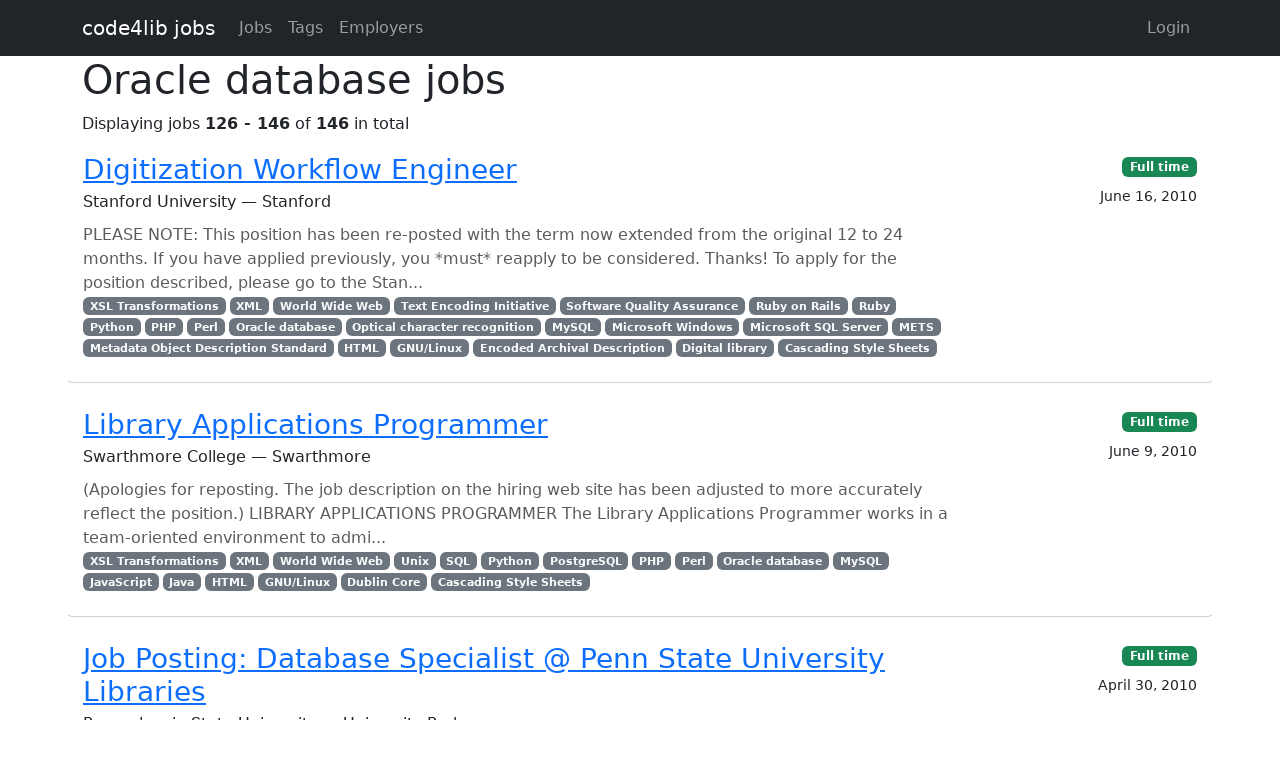

--- FILE ---
content_type: text/html; charset=utf-8
request_url: https://jobs.code4lib.org/tags/Oracle%20database?page=6
body_size: 8935
content:
<!DOCTYPE html>
<html lang="en">
  <head>
    <title>Oracle database jobs - Code4Lib Job Board</title>
    <meta name="csrf-param" content="authenticity_token" />
<meta name="csrf-token" content="Kwkl2zT5yMfZRITyaVJuIR-Cajl8J0Vel8e9DQfuCs-x5BCqLQaP4qWT_az0EfYUww6MXq_Pfcd_sAmn6bgljQ" />
    <meta charset="utf-8">
    <meta name="viewport" content="width=device-width, initial-scale=1, shrink-to-fit=no">

    <link rel="stylesheet" href="/assets/application-5216248e585144c1f59b55d7260190f8f42325a46dbaaefe5d1e0c489346da60.css" media="all" data-turbolinks-track="reload" />
    <script src="/assets/application-9bbca5b4a37d11e7c1d36a36b6082bc0006992464d325fe1d9ee307b12d81eef.js" data-turbolinks-track="reload"></script>
    <script src="/ckeditor-4.10.1/ckeditor.js" data-turbolinks-track="reload"></script>
    
    <script type="text/javascript">
(function(i,s,o,g,r,a,m){i['GoogleAnalyticsObject']=r;i[r]=i[r]||function(){
(i[r].q=i[r].q||[]).push(arguments)},i[r].l=1*new Date();a=s.createElement(o),
m=s.getElementsByTagName(o)[0];a.async=1;a.src=g;m.parentNode.insertBefore(a,m)
})(window,document,'script','//www.google-analytics.com/analytics.js','ga');
ga("create","UA-12975852-7","auto");
</script>

  </head>

  <body>
    <a class="skip-link visually-hidden-focusable" href="#main-content">Skip to main content</a>
    <nav class="navbar navbar-expand-lg navbar-dark bg-dark">
      <div class="container">
        <a class="navbar-brand" href="https://jobs.code4lib.org/">code4lib jobs</a>

        <button class="navbar-toggler" type="button" data-bs-toggle="collapse" data-bs-target="#navbarsMain" aria-controls="navbarsMain" aria-expanded="false" aria-label="Toggle navigation">
          <span class="navbar-toggler-icon"></span>
        </button>

        <div class="collapse navbar-collapse" id="navbarsMain">
          <ul class="navbar-nav me-auto">
            <li class="nav-item "><a class=" nav-link" href="/jobs">Jobs</a></li>
            <li class="nav-item "><a class=" nav-link" href="/tags">Tags</a></li>
            <li class="nav-item "><a class=" nav-link" href="/employers">Employers</a></li>
            
          </ul>

          <ul class="navbar-nav pull-right">
              <li class="nav-item "><a class=" nav-link" href="/users/login">Login</a></li>
          </ul>
        </div>
      </div>
    </nav>

    <div class="flash_messages">
</div>

    <main id="main-content" tabindex="-1" class="mb-5">
      <div class="container">
  <h1>Oracle database jobs</h1>

  Displaying jobs <b>126&nbsp;-&nbsp;146</b> of <b>146</b> in total

<ul class="list-unstyled mt-3 job-rows">
    <li class="card job position-relative">
      <div class="card-header">
        <h3 class="card-title"><a class="stretched-link" href="/jobs/399-digitization-workflow-engineer">Digitization Workflow Engineer</a></h3>
        <div class="card-subtitle">Stanford University — Stanford</div>
      </div>

      <div class="card-body">
        <p class="card-text text-muted mt-2 mb-0">
	PLEASE NOTE: This position has been re-posted with the term now extended from the original 12 to 24 months. If you have applied previously, you *must* reapply to be considered. Thanks!

	To apply for the position described, please go to the Stan...</p>

          <div class="text-muted small">
            <div class="float-start">
                <a class="badge bg-secondary" href="/tags/XSL%20Transformations">XSL Transformations</a>
                <a class="badge bg-secondary" href="/tags/XML">XML</a>
                <a class="badge bg-secondary" href="/tags/World%20Wide%20Web">World Wide Web</a>
                <a class="badge bg-secondary" href="/tags/Text%20Encoding%20Initiative">Text Encoding Initiative</a>
                <a class="badge bg-secondary" href="/tags/Software%20Quality%20Assurance">Software Quality Assurance</a>
                <a class="badge bg-secondary" href="/tags/Ruby%20on%20Rails">Ruby on Rails</a>
                <a class="badge bg-secondary" href="/tags/Ruby">Ruby</a>
                <a class="badge bg-secondary" href="/tags/Python">Python</a>
                <a class="badge bg-secondary" href="/tags/PHP">PHP</a>
                <a class="badge bg-secondary" href="/tags/Perl">Perl</a>
                <a class="badge bg-secondary" href="/tags/Oracle%20database">Oracle database</a>
                <a class="badge bg-secondary" href="/tags/Optical%20character%20recognition">Optical character recognition</a>
                <a class="badge bg-secondary" href="/tags/MySQL">MySQL</a>
                <a class="badge bg-secondary" href="/tags/Microsoft%20Windows">Microsoft Windows</a>
                <a class="badge bg-secondary" href="/tags/Microsoft%20SQL%20Server">Microsoft SQL Server</a>
                <a class="badge bg-secondary" href="/tags/METS">METS</a>
                <a class="badge bg-secondary" href="/tags/Metadata%20Object%20Description%20Standard">Metadata Object Description Standard</a>
                <a class="badge bg-secondary" href="/tags/HTML">HTML</a>
                <a class="badge bg-secondary" href="/tags/GNU%2FLinux">GNU/Linux</a>
                <a class="badge bg-secondary" href="/tags/Encoded%20Archival%20Description">Encoded Archival Description</a>
                <a class="badge bg-secondary" href="/tags/Digital%20library">Digital library</a>
                <a class="badge bg-secondary" href="/tags/Cascading%20Style%20Sheets">Cascading Style Sheets</a>
            </div>
          </div>
      </div>

      <div class="card-footer">

        <div><a class="badge bg-success" href="/jobs/type/full_time">Full time</a></div>
        <div class="small mt-2">June 16, 2010</div>
      </div>
    </li>
    <li class="card job position-relative">
      <div class="card-header">
        <h3 class="card-title"><a class="stretched-link" href="/jobs/397-library-applications-programmer"> Library Applications Programmer</a></h3>
        <div class="card-subtitle">Swarthmore College — Swarthmore</div>
      </div>

      <div class="card-body">
        <p class="card-text text-muted mt-2 mb-0">
	(Apologies for reposting. The job description on the hiring web site has been adjusted to more accurately reflect the position.)

	LIBRARY APPLICATIONS PROGRAMMER

	The Library Applications Programmer works in a team-oriented environment to admi...</p>

          <div class="text-muted small">
            <div class="float-start">
                <a class="badge bg-secondary" href="/tags/XSL%20Transformations">XSL Transformations</a>
                <a class="badge bg-secondary" href="/tags/XML">XML</a>
                <a class="badge bg-secondary" href="/tags/World%20Wide%20Web">World Wide Web</a>
                <a class="badge bg-secondary" href="/tags/Unix">Unix</a>
                <a class="badge bg-secondary" href="/tags/SQL">SQL</a>
                <a class="badge bg-secondary" href="/tags/Python">Python</a>
                <a class="badge bg-secondary" href="/tags/PostgreSQL">PostgreSQL</a>
                <a class="badge bg-secondary" href="/tags/PHP">PHP</a>
                <a class="badge bg-secondary" href="/tags/Perl">Perl</a>
                <a class="badge bg-secondary" href="/tags/Oracle%20database">Oracle database</a>
                <a class="badge bg-secondary" href="/tags/MySQL">MySQL</a>
                <a class="badge bg-secondary" href="/tags/JavaScript">JavaScript</a>
                <a class="badge bg-secondary" href="/tags/Java">Java</a>
                <a class="badge bg-secondary" href="/tags/HTML">HTML</a>
                <a class="badge bg-secondary" href="/tags/GNU%2FLinux">GNU/Linux</a>
                <a class="badge bg-secondary" href="/tags/Dublin%20Core">Dublin Core</a>
                <a class="badge bg-secondary" href="/tags/Cascading%20Style%20Sheets">Cascading Style Sheets</a>
            </div>
          </div>
      </div>

      <div class="card-footer">

        <div><a class="badge bg-success" href="/jobs/type/full_time">Full time</a></div>
        <div class="small mt-2">June 9, 2010</div>
      </div>
    </li>
    <li class="card job position-relative">
      <div class="card-header">
        <h3 class="card-title"><a class="stretched-link" href="/jobs/375-job-posting-database-specialist-penn-state-university-libraries">Job Posting: Database Specialist @ Penn State University Libraries</a></h3>
        <div class="card-subtitle">Pennsylvania State University — University Park</div>
      </div>

      <div class="card-body">
        <p class="card-text text-muted mt-2 mb-0">Hi all,

We have an application developer job opportunity in my department at the 
Penn State Libraries.

Thanks,
Janis

Database Specialist
Level: 03
Work Unit: University Libraries
Department: Department Of Information Technologies
Job Number: 3...</p>

          <div class="text-muted small">
            <div class="float-start">
                <a class="badge bg-secondary" href="/tags/XHTML">XHTML</a>
                <a class="badge bg-secondary" href="/tags/World%20Wide%20Web">World Wide Web</a>
                <a class="badge bg-secondary" href="/tags/SQL">SQL</a>
                <a class="badge bg-secondary" href="/tags/PHP">PHP</a>
                <a class="badge bg-secondary" href="/tags/Oracle%20database">Oracle database</a>
                <a class="badge bg-secondary" href="/tags/JavaScript">JavaScript</a>
                <a class="badge bg-secondary" href="/tags/Java%20Server%20Page">Java Server Page</a>
                <a class="badge bg-secondary" href="/tags/ColdFusion">ColdFusion</a>
                <a class="badge bg-secondary" href="/tags/Cascading%20Style%20Sheets">Cascading Style Sheets</a>
                <a class="badge bg-secondary" href="/tags/Ajax">Ajax</a>
            </div>
          </div>
      </div>

      <div class="card-footer">

        <div><a class="badge bg-success" href="/jobs/type/full_time">Full time</a></div>
        <div class="small mt-2">April 30, 2010</div>
      </div>
    </li>
    <li class="card job position-relative">
      <div class="card-header">
        <h3 class="card-title"><a class="stretched-link" href="/jobs/347-digitization-workflow-engineer">Digitization Workflow Engineer</a></h3>
        <div class="card-subtitle">Stanford University — Stanford</div>
      </div>

      <div class="card-body">
        <p class="card-text text-muted mt-2 mb-0">
	To apply for the position described, please go to the Stanford University online job application system, and search for Requisition #37588: http://jobs.stanford.edu/

	*Request no direct phone calls or emails, please.*

	Digitization Workflow En...</p>

          <div class="text-muted small">
            <div class="float-start">
                <a class="badge bg-secondary" href="/tags/XSL%20Transformations">XSL Transformations</a>
                <a class="badge bg-secondary" href="/tags/XML">XML</a>
                <a class="badge bg-secondary" href="/tags/World%20Wide%20Web">World Wide Web</a>
                <a class="badge bg-secondary" href="/tags/Text%20Encoding%20Initiative">Text Encoding Initiative</a>
                <a class="badge bg-secondary" href="/tags/Software%20Quality%20Assurance">Software Quality Assurance</a>
                <a class="badge bg-secondary" href="/tags/Ruby%20on%20Rails">Ruby on Rails</a>
                <a class="badge bg-secondary" href="/tags/Ruby">Ruby</a>
                <a class="badge bg-secondary" href="/tags/Python">Python</a>
                <a class="badge bg-secondary" href="/tags/PHP">PHP</a>
                <a class="badge bg-secondary" href="/tags/Perl">Perl</a>
                <a class="badge bg-secondary" href="/tags/Oracle%20database">Oracle database</a>
                <a class="badge bg-secondary" href="/tags/Optical%20character%20recognition">Optical character recognition</a>
                <a class="badge bg-secondary" href="/tags/MySQL">MySQL</a>
                <a class="badge bg-secondary" href="/tags/Microsoft%20Windows">Microsoft Windows</a>
                <a class="badge bg-secondary" href="/tags/Microsoft%20SQL%20Server">Microsoft SQL Server</a>
                <a class="badge bg-secondary" href="/tags/METS">METS</a>
                <a class="badge bg-secondary" href="/tags/Metadata%20Object%20Description%20Standard">Metadata Object Description Standard</a>
                <a class="badge bg-secondary" href="/tags/HTML">HTML</a>
                <a class="badge bg-secondary" href="/tags/GNU%2FLinux">GNU/Linux</a>
                <a class="badge bg-secondary" href="/tags/Encoded%20Archival%20Description">Encoded Archival Description</a>
                <a class="badge bg-secondary" href="/tags/Digital%20library">Digital library</a>
                <a class="badge bg-secondary" href="/tags/Cascading%20Style%20Sheets">Cascading Style Sheets</a>
            </div>
          </div>
      </div>

      <div class="card-footer">

        <div><a class="badge bg-success" href="/jobs/type/full_time">Full time</a></div>
        <div class="small mt-2">March 23, 2010</div>
      </div>
    </li>
    <li class="card job position-relative">
      <div class="card-header">
        <h3 class="card-title"><a class="stretched-link" href="/jobs/344-programmer-analysts">Programmer/Analysts </a></h3>
        <div class="card-subtitle">University of British Columbia — Vancouver</div>
      </div>

      <div class="card-body">
        <p class="card-text text-muted mt-2 mb-0">
	Hi there, UBC Library has 2 vacancies for Programmer/Analysts. Below is the Job Posting. Follow the link for the full job description and search for Job ID 7228:

	http://hr.ubc.ca/careers/staff_postings.html

	Paul

	Paul Joseph Systems Librari...</p>

          <div class="text-muted small">
            <div class="float-start">
                <a class="badge bg-secondary" href="/tags/XQuery">XQuery</a>
                <a class="badge bg-secondary" href="/tags/XML">XML</a>
                <a class="badge bg-secondary" href="/tags/XForms">XForms</a>
                <a class="badge bg-secondary" href="/tags/Xen">Xen</a>
                <a class="badge bg-secondary" href="/tags/World%20Wide%20Web">World Wide Web</a>
                <a class="badge bg-secondary" href="/tags/WordPress">WordPress</a>
                <a class="badge bg-secondary" href="/tags/VMware">VMware</a>
                <a class="badge bg-secondary" href="/tags/Unix">Unix</a>
                <a class="badge bg-secondary" href="/tags/Solaris%20Operating%20System">Solaris Operating System</a>
                <a class="badge bg-secondary" href="/tags/SOAP">SOAP</a>
                <a class="badge bg-secondary" href="/tags/Shibboleth">Shibboleth</a>
                <a class="badge bg-secondary" href="/tags/Ruby%20on%20Rails">Ruby on Rails</a>
                <a class="badge bg-secondary" href="/tags/Ruby">Ruby</a>
                <a class="badge bg-secondary" href="/tags/Representational%20State%20Transfer">Representational State Transfer</a>
                <a class="badge bg-secondary" href="/tags/RDF">RDF</a>
                <a class="badge bg-secondary" href="/tags/Python">Python</a>
                <a class="badge bg-secondary" href="/tags/Plone">Plone</a>
                <a class="badge bg-secondary" href="/tags/PHP">PHP</a>
                <a class="badge bg-secondary" href="/tags/Perl">Perl</a>
                <a class="badge bg-secondary" href="/tags/Oracle%20database">Oracle database</a>
                <a class="badge bg-secondary" href="/tags/MySQL">MySQL</a>
                <a class="badge bg-secondary" href="/tags/Moodle">Moodle</a>
                <a class="badge bg-secondary" href="/tags/Microsoft%20Windows">Microsoft Windows</a>
                <a class="badge bg-secondary" href="/tags/MediaWiki">MediaWiki</a>
                <a class="badge bg-secondary" href="/tags/Lightweight%20Directory%20Access%20Protocol">Lightweight Directory Access Protocol</a>
                <a class="badge bg-secondary" href="/tags/JavaScript">JavaScript</a>
                <a class="badge bg-secondary" href="/tags/Java%20Server%20Page">Java Server Page</a>
                <a class="badge bg-secondary" href="/tags/Java">Java</a>
                <a class="badge bg-secondary" href="/tags/GNU%2FLinux">GNU/Linux</a>
                <a class="badge bg-secondary" href="/tags/Drupal">Drupal</a>
                <a class="badge bg-secondary" href="/tags/Document%20Object%20Model">Document Object Model</a>
                <a class="badge bg-secondary" href="/tags/Content%20management%20system">Content management system</a>
                <a class="badge bg-secondary" href="/tags/Computer%20Science">Computer Science</a>
                <a class="badge bg-secondary" href="/tags/ColdFusion">ColdFusion</a>
                <a class="badge bg-secondary" href="/tags/Cascading%20Style%20Sheets">Cascading Style Sheets</a>
                <a class="badge bg-secondary" href="/tags/Blackboard%20Inc.">Blackboard Inc.</a>
                <a class="badge bg-secondary" href="/tags/Apache%20Tomcat">Apache Tomcat</a>
                <a class="badge bg-secondary" href="/tags/Apache%20HTTP%20Server">Apache HTTP Server</a>
                <a class="badge bg-secondary" href="/tags/Ajax">Ajax</a>
                <a class="badge bg-secondary" href="/tags/Active%20Server%20Pages">Active Server Pages</a>
            </div>
          </div>
      </div>

      <div class="card-footer">

        <div><a class="badge bg-success" href="/jobs/type/full_time">Full time</a></div>
        <div class="small mt-2">March 18, 2010</div>
      </div>
    </li>
    <li class="card job position-relative">
      <div class="card-header">
        <h3 class="card-title"><a class="stretched-link" href="/jobs/309-job-posting-senior-software-infrastructure-engineer-northwestern-university-library">Job posting: Senior Software Infrastructure Engineer - Northwestern University Library</a></h3>
        <div class="card-subtitle">Northwestern University — Evanston</div>
      </div>

      <div class="card-body">
        <p class="card-text text-muted mt-2 mb-0">Position Opening:  Senior Software Infrastructure Engineer

This is an exciting opportunity to work with large-scale library server applications and participate in cutting-edge digital repository development at a major university.

JOB SUMMARY:
Po...</p>

          <div class="text-muted small">
            <div class="float-start">
                <a class="badge bg-secondary" href="/tags/XSL%20Transformations">XSL Transformations</a>
                <a class="badge bg-secondary" href="/tags/XPath">XPath</a>
                <a class="badge bg-secondary" href="/tags/XML">XML</a>
                <a class="badge bg-secondary" href="/tags/SQL">SQL</a>
                <a class="badge bg-secondary" href="/tags/Spring%20Framework">Spring Framework</a>
                <a class="badge bg-secondary" href="/tags/PHP">PHP</a>
                <a class="badge bg-secondary" href="/tags/Perl">Perl</a>
                <a class="badge bg-secondary" href="/tags/Oracle%20database">Oracle database</a>
                <a class="badge bg-secondary" href="/tags/MySQL">MySQL</a>
                <a class="badge bg-secondary" href="/tags/JavaScript">JavaScript</a>
                <a class="badge bg-secondary" href="/tags/Java">Java</a>
                <a class="badge bg-secondary" href="/tags/Hibernate">Hibernate</a>
                <a class="badge bg-secondary" href="/tags/GNU%2FLinux">GNU/Linux</a>
                <a class="badge bg-secondary" href="/tags/Document%20Object%20Model">Document Object Model</a>
                <a class="badge bg-secondary" href="/tags/Computer%20Science">Computer Science</a>
                <a class="badge bg-secondary" href="/tags/Apache%20Tomcat">Apache Tomcat</a>
                <a class="badge bg-secondary" href="/tags/Apache%20HTTP%20Server">Apache HTTP Server</a>
            </div>
          </div>
      </div>

      <div class="card-footer">

        <div><a class="badge bg-success" href="/jobs/type/full_time">Full time</a></div>
        <div class="small mt-2">January 6, 2010</div>
      </div>
    </li>
    <li class="card job position-relative">
      <div class="card-header">
        <h3 class="card-title"><a class="stretched-link" href="/jobs/560-position-open-yale-university-library-it-office">Position Open - Yale University Library IT Office</a></h3>
        <div class="card-subtitle">Yale University — New Haven</div>
      </div>

      <div class="card-body">
        <p class="card-text text-muted mt-2 mb-0">Systems Programmer II

Library Systems Group

Yale University

Band III-Grade 25


General Purpose
In a dynamic 24x7x365 production data center environment, working independently and collaboratively as a senior member of an interdepartmental team,...</p>

          <div class="text-muted small">
            <div class="float-start">
                <a class="badge bg-secondary" href="/tags/VuFind">VuFind</a>
                <a class="badge bg-secondary" href="/tags/Voyager">Voyager</a>
                <a class="badge bg-secondary" href="/tags/VMware">VMware</a>
                <a class="badge bg-secondary" href="/tags/Unix">Unix</a>
                <a class="badge bg-secondary" href="/tags/Subversion">Subversion</a>
                <a class="badge bg-secondary" href="/tags/Solaris%20Operating%20System">Solaris Operating System</a>
                <a class="badge bg-secondary" href="/tags/SFX">SFX</a>
                <a class="badge bg-secondary" href="/tags/Red%20Hat%20Linux">Red Hat Linux</a>
                <a class="badge bg-secondary" href="/tags/Oracle%20database">Oracle database</a>
                <a class="badge bg-secondary" href="/tags/MySQL">MySQL</a>
                <a class="badge bg-secondary" href="/tags/Microsoft%20Windows">Microsoft Windows</a>
                <a class="badge bg-secondary" href="/tags/MetaLib">MetaLib</a>
                <a class="badge bg-secondary" href="/tags/GNU%2FLinux">GNU/Linux</a>
                <a class="badge bg-secondary" href="/tags/Fedora%20Repository%20Architecture">Fedora Repository Architecture</a>
                <a class="badge bg-secondary" href="/tags/Apache%20Tomcat">Apache Tomcat</a>
                <a class="badge bg-secondary" href="/tags/Apache%20HTTP%20Server">Apache HTTP Server</a>
            </div>
          </div>
      </div>

      <div class="card-footer">

        <div><a class="badge bg-success" href="/jobs/type/full_time">Full time</a></div>
        <div class="small mt-2">November 19, 2009</div>
      </div>
    </li>
    <li class="card job position-relative">
      <div class="card-header">
        <h3 class="card-title"><a class="stretched-link" href="/jobs/702-information-architect-collection-information-access-j-paul-getty-museum">Information Architect, Collection Information &amp; Access, J. Paul Getty Museum</a></h3>
        <div class="card-subtitle">J. Paul Getty Museum — Los Angeles</div>
      </div>

      <div class="card-body">
        <p class="card-text text-muted mt-2 mb-0">Posted for "the folks across the lawn". Please excuse duplicate
postings.

Information Architect, Collection Information &amp; Access, J. Paul Getty
Museum

The department of Collection Information &amp; Access at the J. Paul Getty
Museum is seeki...</p>

          <div class="text-muted small">
            <div class="float-start">
                <a class="badge bg-secondary" href="/tags/XML">XML</a>
                <a class="badge bg-secondary" href="/tags/Unix">Unix</a>
                <a class="badge bg-secondary" href="/tags/Semantic%20Web">Semantic Web</a>
                <a class="badge bg-secondary" href="/tags/RDF">RDF</a>
                <a class="badge bg-secondary" href="/tags/Oracle%20database">Oracle database</a>
                <a class="badge bg-secondary" href="/tags/Microsoft%20Windows">Microsoft Windows</a>
                <a class="badge bg-secondary" href="/tags/Microsoft%20SQL%20Server">Microsoft SQL Server</a>
                <a class="badge bg-secondary" href="/tags/Microsoft%20Access">Microsoft Access</a>
                <a class="badge bg-secondary" href="/tags/JavaScript">JavaScript</a>
                <a class="badge bg-secondary" href="/tags/Java">Java</a>
                <a class="badge bg-secondary" href="/tags/Information%20Architecture">Information Architecture</a>
                <a class="badge bg-secondary" href="/tags/HTML">HTML</a>
                <a class="badge bg-secondary" href="/tags/Computer%20Science">Computer Science</a>
                <a class="badge bg-secondary" href="/tags/Cascading%20Style%20Sheets">Cascading Style Sheets</a>
                <a class="badge bg-secondary" href="/tags/C">C</a>
            </div>
          </div>
      </div>

      <div class="card-footer">

        <div><a class="badge bg-success" href="/jobs/type/full_time">Full time</a></div>
        <div class="small mt-2">December 10, 2008</div>
      </div>
    </li>
    <li class="card job position-relative">
      <div class="card-header">
        <h3 class="card-title"><a class="stretched-link" href="/jobs/680-fwd-job-posting-archivists-utf-8-q-e2-80-99_-toolkit-programmer-support-specialist-atlanta-university-center">Fwd: Job Posting - Archivists=?UTF-8?Q?=E2=80=99_?= Toolkit Programmer Support Specialist, Atlanta University Center</a></h3>
        <div class="card-subtitle">Atlanta University Center — Atlanta</div>
      </div>

      <div class="card-body">
        <p class="card-text text-muted mt-2 mb-0">
	Position Announcement

	JOB TITLE: Archivists' Toolkit Programmer Support Specialist

	www.auctr.edu

	The Robert W. Woodruff Library of the Atlanta University Center, Inc. is an organization undergoing dynamic transformation and is poised for e...</p>

          <div class="text-muted small">
            <div class="float-start">
                <a class="badge bg-secondary" href="/tags/XML">XML</a>
                <a class="badge bg-secondary" href="/tags/Solaris%20Operating%20System">Solaris Operating System</a>
                <a class="badge bg-secondary" href="/tags/SOAP">SOAP</a>
                <a class="badge bg-secondary" href="/tags/PHP">PHP</a>
                <a class="badge bg-secondary" href="/tags/Perl">Perl</a>
                <a class="badge bg-secondary" href="/tags/Oracle%20database">Oracle database</a>
                <a class="badge bg-secondary" href="/tags/OCLC">OCLC</a>
                <a class="badge bg-secondary" href="/tags/MySQL">MySQL</a>
                <a class="badge bg-secondary" href="/tags/Microsoft%20Windows">Microsoft Windows</a>
                <a class="badge bg-secondary" href="/tags/Metadata%20Object%20Description%20Standard">Metadata Object Description Standard</a>
                <a class="badge bg-secondary" href="/tags/MARC%20standards">MARC standards</a>
                <a class="badge bg-secondary" href="/tags/JDBC%20driver">JDBC driver</a>
                <a class="badge bg-secondary" href="/tags/JavaScript">JavaScript</a>
                <a class="badge bg-secondary" href="/tags/Java%20Server%20Page">Java Server Page</a>
                <a class="badge bg-secondary" href="/tags/Java">Java</a>
                <a class="badge bg-secondary" href="/tags/GNU%2FLinux">GNU/Linux</a>
                <a class="badge bg-secondary" href="/tags/Encoded%20Archival%20Description">Encoded Archival Description</a>
                <a class="badge bg-secondary" href="/tags/Eclipse">Eclipse</a>
                <a class="badge bg-secondary" href="/tags/Dublin%20Core">Dublin Core</a>
                <a class="badge bg-secondary" href="/tags/Computer%20Science">Computer Science</a>
                <a class="badge bg-secondary" href="/tags/C">C</a>
                <a class="badge bg-secondary" href="/tags/Apache%20HTTP%20Server">Apache HTTP Server</a>
            </div>
          </div>
      </div>

      <div class="card-footer">

        <div><a class="badge bg-success" href="/jobs/type/full_time">Full time</a></div>
        <div class="small mt-2">October 15, 2008</div>
      </div>
    </li>
    <li class="card job position-relative">
      <div class="card-header">
        <h3 class="card-title"><a class="stretched-link" href="/jobs/667-job-posting-systems-librarian-wake-forest-university">Job Posting:  Systems Librarian - Wake Forest University</a></h3>
        <div class="card-subtitle">Wake Forest University — Winston-Salem</div>
      </div>

      <div class="card-body">
        <p class="card-text text-muted mt-2 mb-0">
	Apologies for cross posting. . .

	&nbsp;

	SYSTEMS LIBRARIAN zsr.wfu.edu

	&nbsp;

	Wake Forest University seeks a collaborative, innovative and service-oriented Librarian with strong programming skills to serve as the Systems Librarian for the...</p>

          <div class="text-muted small">
            <div class="float-start">
                <a class="badge bg-secondary" href="/tags/SQL">SQL</a>
                <a class="badge bg-secondary" href="/tags/Oracle%20database">Oracle database</a>
                <a class="badge bg-secondary" href="/tags/Library%20science">Library science</a>
                <a class="badge bg-secondary" href="/tags/Integrated%20library%20system">Integrated library system</a>
            </div>
          </div>
      </div>

      <div class="card-footer">

        <div><a class="badge bg-success" href="/jobs/type/full_time">Full time</a></div>
        <div class="small mt-2">September 24, 2008</div>
      </div>
    </li>
    <li class="card job position-relative">
      <div class="card-header">
        <h3 class="card-title"><a class="stretched-link" href="/jobs/643-position-announcement-university-of-connecticut-libraries">Position Announcement--University of Connecticut Libraries</a></h3>
        <div class="card-subtitle">University of Connecticut — Storrs</div>
      </div>

      <div class="card-body">
        <p class="card-text text-muted mt-2 mb-0">
	Please excuse cross-posting

	&nbsp;

	Operating Systems Programmer/Analyst 3 (UCP IX)

	UNIX Systems Administrator

	University Libraries

	&nbsp;

	The University of Connecticut Libraries is seeking a highly skilled individual to join the Ente...</p>

          <div class="text-muted small">
            <div class="float-start">
                <a class="badge bg-secondary" href="/tags/Xen">Xen</a>
                <a class="badge bg-secondary" href="/tags/VMware">VMware</a>
                <a class="badge bg-secondary" href="/tags/Unix">Unix</a>
                <a class="badge bg-secondary" href="/tags/The%20Internet">The Internet</a>
                <a class="badge bg-secondary" href="/tags/Solaris%20Operating%20System">Solaris Operating System</a>
                <a class="badge bg-secondary" href="/tags/Oracle%20database">Oracle database</a>
                <a class="badge bg-secondary" href="/tags/ODBC">ODBC</a>
                <a class="badge bg-secondary" href="/tags/MySQL">MySQL</a>
                <a class="badge bg-secondary" href="/tags/Microsoft%20Windows">Microsoft Windows</a>
                <a class="badge bg-secondary" href="/tags/LAMP">LAMP</a>
                <a class="badge bg-secondary" href="/tags/JDBC%20driver">JDBC driver</a>
                <a class="badge bg-secondary" href="/tags/JavaScript">JavaScript</a>
                <a class="badge bg-secondary" href="/tags/Java">Java</a>
                <a class="badge bg-secondary" href="/tags/HTML">HTML</a>
                <a class="badge bg-secondary" href="/tags/Computer%20programming">Computer programming</a>
                <a class="badge bg-secondary" href="/tags/Common%20Gateway%20Interface">Common Gateway Interface</a>
                <a class="badge bg-secondary" href="/tags/ColdFusion">ColdFusion</a>
                <a class="badge bg-secondary" href="/tags/API">API</a>
                <a class="badge bg-secondary" href="/tags/Apache%20Tomcat">Apache Tomcat</a>
                <a class="badge bg-secondary" href="/tags/Apache%20HTTP%20Server">Apache HTTP Server</a>
            </div>
          </div>
      </div>

      <div class="card-footer">

        <div><a class="badge bg-success" href="/jobs/type/full_time">Full time</a></div>
        <div class="small mt-2">July 14, 2008</div>
      </div>
    </li>
    <li class="card job position-relative">
      <div class="card-header">
        <h3 class="card-title"><a class="stretched-link" href="/jobs/635-job-posting-director-for-knowledge-integration-stanford-ca">Job Posting: Director for Knowledge Integration, Stanford, CA</a></h3>
        <div class="card-subtitle">Stanford University — Stanford</div>
      </div>

      <div class="card-body">
        <p class="card-text text-muted mt-2 mb-0">
	Stanford's Lane Medical Library and Knowledge Management Center has an opening for a Director for Knowledge Integration.

	For a full description and information about applying, please see:

	http://jobs.stanford.edu Job ID: 30457

	&nbsp;

	Rep...</p>

          <div class="text-muted small">
            <div class="float-start">
                <a class="badge bg-secondary" href="/tags/XSL%20Transformations">XSL Transformations</a>
                <a class="badge bg-secondary" href="/tags/XML">XML</a>
                <a class="badge bg-secondary" href="/tags/SQL">SQL</a>
                <a class="badge bg-secondary" href="/tags/Perl">Perl</a>
                <a class="badge bg-secondary" href="/tags/Oracle%20database">Oracle database</a>
                <a class="badge bg-secondary" href="/tags/OpenURL">OpenURL</a>
                <a class="badge bg-secondary" href="/tags/Open%20Archives%20Initiative%20Protocol%20for%20Metadata%20Harvesting">Open Archives Initiative Protocol for Metadata Harvesting</a>
                <a class="badge bg-secondary" href="/tags/MySQL">MySQL</a>
                <a class="badge bg-secondary" href="/tags/Microsoft%20Access">Microsoft Access</a>
                <a class="badge bg-secondary" href="/tags/MARC%20standards">MARC standards</a>
                <a class="badge bg-secondary" href="/tags/Library%20science">Library science</a>
                <a class="badge bg-secondary" href="/tags/Knowledge%20management">Knowledge management</a>
                <a class="badge bg-secondary" href="/tags/JavaScript">JavaScript</a>
                <a class="badge bg-secondary" href="/tags/Java">Java</a>
                <a class="badge bg-secondary" href="/tags/HTML">HTML</a>
                <a class="badge bg-secondary" href="/tags/Dublin%20Core">Dublin Core</a>
            </div>
          </div>
      </div>

      <div class="card-footer">

        <div><a class="badge bg-success" href="/jobs/type/full_time">Full time</a></div>
        <div class="small mt-2">June 23, 2008</div>
      </div>
    </li>
    <li class="card job position-relative">
      <div class="card-header">
        <h3 class="card-title"><a class="stretched-link" href="/jobs/629-job-posting-programmer-analyst-at-ucla-library">Job Posting : Programmer Analyst at UCLA Library</a></h3>
        <div class="card-subtitle">University of California, Los Angeles — Los Angeles</div>
      </div>

      <div class="card-body">
        <p class="card-text text-muted mt-2 mb-0">
	-cross posting -

	PROGRAMMER/ANALYST III Working Title: Digital Library Programmer Monthly Salary: $4520 - $8140 Job Type: Contract Department Name: 5400-GENERAL LIBRARY Department Website URL: http://www2.library.ucla.edu/about/employment.cfm ...</p>

          <div class="text-muted small">
            <div class="float-start">
                <a class="badge bg-secondary" href="/tags/XML">XML</a>
                <a class="badge bg-secondary" href="/tags/Oracle%20database">Oracle database</a>
                <a class="badge bg-secondary" href="/tags/Java%20Server%20Page">Java Server Page</a>
                <a class="badge bg-secondary" href="/tags/Java">Java</a>
                <a class="badge bg-secondary" href="/tags/Apache%20Struts">Apache Struts</a>
                <a class="badge bg-secondary" href="/tags/Adobe%20Flash">Adobe Flash</a>
            </div>
          </div>
      </div>

      <div class="card-footer">

        <div><a class="badge bg-success" href="/jobs/type/full_time">Full time</a></div>
        <div class="small mt-2">June 4, 2008</div>
      </div>
    </li>
    <li class="card job position-relative">
      <div class="card-header">
        <h3 class="card-title"><a class="stretched-link" href="/jobs/293-job-opening-systems-analyst-programmer-northwestern-university-library">Job Opening: Systems Analyst/Programmer: Northwestern University Library</a></h3>
        <div class="card-subtitle">Northwestern University — Evanston</div>
      </div>

      <div class="card-body">
        <p class="card-text text-muted mt-2 mb-0">
	(This job posting is being sent to multiple lists; please excuse any duplication.)

	Systems Analyst/Programmer

	Interested applicants need to apply online via Northwestern's eRecruit web site, referencing Job Opening ID #12456, at: &lt;http://...</p>

          <div class="text-muted small">
            <div class="float-start">
                <a class="badge bg-secondary" href="/tags/Unix">Unix</a>
                <a class="badge bg-secondary" href="/tags/SRU">SRU</a>
                <a class="badge bg-secondary" href="/tags/Ruby">Ruby</a>
                <a class="badge bg-secondary" href="/tags/Python">Python</a>
                <a class="badge bg-secondary" href="/tags/PHP">PHP</a>
                <a class="badge bg-secondary" href="/tags/Perl">Perl</a>
                <a class="badge bg-secondary" href="/tags/Oracle%20database">Oracle database</a>
                <a class="badge bg-secondary" href="/tags/OpenURL">OpenURL</a>
                <a class="badge bg-secondary" href="/tags/MySQL">MySQL</a>
                <a class="badge bg-secondary" href="/tags/MARC%20standards">MARC standards</a>
                <a class="badge bg-secondary" href="/tags/Java">Java</a>
                <a class="badge bg-secondary" href="/tags/HTML">HTML</a>
                <a class="badge bg-secondary" href="/tags/GNU%2FLinux">GNU/Linux</a>
                <a class="badge bg-secondary" href="/tags/Digital%20library">Digital library</a>
                <a class="badge bg-secondary" href="/tags/Computer%20Science">Computer Science</a>
            </div>
          </div>
      </div>

      <div class="card-footer">

        <div><a class="badge bg-success" href="/jobs/type/full_time">Full time</a></div>
        <div class="small mt-2">November 14, 2007</div>
      </div>
    </li>
    <li class="card job position-relative">
      <div class="card-header">
        <h3 class="card-title"><a class="stretched-link" href="/jobs/278-position-announcement-stanford-university-libraries-web-developer">Position Announcement : Stanford University Libraries Web Developer</a></h3>
        <div class="card-subtitle">Stanford University — Stanford</div>
      </div>

      <div class="card-body">
        <p class="card-text text-muted mt-2 mb-0">
	Stanford University Libraries and Academic Information Resources Digital Library Systems and Services Web Developer Start Date : October 1, 2007 (continuing)

	To apply go to http://jobs.stanford.edu/find_a_job.html and search for job 27301 .

	...</p>

          <div class="text-muted small">
            <div class="float-start">
                <a class="badge bg-secondary" href="/tags/XML">XML</a>
                <a class="badge bg-secondary" href="/tags/World%20Wide%20Web">World Wide Web</a>
                <a class="badge bg-secondary" href="/tags/Web%20Developer">Web Developer</a>
                <a class="badge bg-secondary" href="/tags/Unix">Unix</a>
                <a class="badge bg-secondary" href="/tags/Stanford%20University">Stanford University</a>
                <a class="badge bg-secondary" href="/tags/Solr">Solr</a>
                <a class="badge bg-secondary" href="/tags/SOAP">SOAP</a>
                <a class="badge bg-secondary" href="/tags/Representational%20State%20Transfer">Representational State Transfer</a>
                <a class="badge bg-secondary" href="/tags/RDF">RDF</a>
                <a class="badge bg-secondary" href="/tags/Perl">Perl</a>
                <a class="badge bg-secondary" href="/tags/Oracle%20database">Oracle database</a>
                <a class="badge bg-secondary" href="/tags/MySQL">MySQL</a>
                <a class="badge bg-secondary" href="/tags/Microsoft%20Windows">Microsoft Windows</a>
                <a class="badge bg-secondary" href="/tags/Microsoft%20SQL%20Server">Microsoft SQL Server</a>
                <a class="badge bg-secondary" href="/tags/Java">Java</a>
                <a class="badge bg-secondary" href="/tags/GNU%2FLinux">GNU/Linux</a>
                <a class="badge bg-secondary" href="/tags/Digital%20library">Digital library</a>
                <a class="badge bg-secondary" href="/tags/Ajax">Ajax</a>
            </div>
          </div>
      </div>

      <div class="card-footer">

        <div><a class="badge bg-success" href="/jobs/type/full_time">Full time</a></div>
        <div class="small mt-2">September 18, 2007</div>
      </div>
    </li>
    <li class="card job position-relative">
      <div class="card-header">
        <h3 class="card-title"><a class="stretched-link" href="/jobs/258-position-announcement-digital-library-programming-team-leader-and-system-architect-ucla">Position Announcement: Digital Library Programming Team Leader and System Architect - UCLA</a></h3>
        <div class="card-subtitle">University of California, Los Angeles — Los Angeles</div>
      </div>

      <div class="card-body">
        <p class="card-text text-muted mt-2 mb-0">
	This message has been cross-posted to other lists.

	&nbsp;

	Dear Colleagues:

	&nbsp;

	&nbsp;

	The UCLA Library has reopened its search for the Digital Library Programming Team Leader and System Architect (Programmer/Analyst IV) in Library I...</p>

          <div class="text-muted small">
            <div class="float-start">
                <a class="badge bg-secondary" href="/tags/XML">XML</a>
                <a class="badge bg-secondary" href="/tags/The%20Internet">The Internet</a>
                <a class="badge bg-secondary" href="/tags/Oracle%20database">Oracle database</a>
                <a class="badge bg-secondary" href="/tags/Library%20Information%20Technology%20Association">Library Information Technology Association</a>
                <a class="badge bg-secondary" href="/tags/Java%20Server%20Page">Java Server Page</a>
                <a class="badge bg-secondary" href="/tags/Java">Java</a>
                <a class="badge bg-secondary" href="/tags/DSpace">DSpace</a>
                <a class="badge bg-secondary" href="/tags/Digital%20library">Digital library</a>
                <a class="badge bg-secondary" href="/tags/Apache%20Struts">Apache Struts</a>
            </div>
          </div>
      </div>

      <div class="card-footer">

        <div><a class="badge bg-success" href="/jobs/type/full_time">Full time</a></div>
        <div class="small mt-2">August 3, 2007</div>
      </div>
    </li>
    <li class="card job position-relative">
      <div class="card-header">
        <h3 class="card-title"><a class="stretched-link" href="/jobs/256-job-posting-web-application-specialist">Job Posting: Web Application Specialist</a></h3>
        <div class="card-subtitle">Liberty University — Lynchburg</div>
      </div>

      <div class="card-body">
        <p class="card-text text-muted mt-2 mb-0">
	Position:

	Web Applications Specialist, Integrated Learning Resource Center

	Institution:

	Liberty University, Lynchburg, VA, USA

	&nbsp;

	Position Summary: The Liberty University Integrated Learning Resource Center (ILRC) invites applicati...</p>

          <div class="text-muted small">
            <div class="float-start">
                <a class="badge bg-secondary" href="/tags/XML">XML</a>
                <a class="badge bg-secondary" href="/tags/World%20Wide%20Web">World Wide Web</a>
                <a class="badge bg-secondary" href="/tags/SQL">SQL</a>
                <a class="badge bg-secondary" href="/tags/PHP">PHP</a>
                <a class="badge bg-secondary" href="/tags/Perl">Perl</a>
                <a class="badge bg-secondary" href="/tags/Oracle%20database">Oracle database</a>
                <a class="badge bg-secondary" href="/tags/Microsoft%20SharePoint%20Designer">Microsoft SharePoint Designer</a>
                <a class="badge bg-secondary" href="/tags/HTML">HTML</a>
                <a class="badge bg-secondary" href="/tags/Content%20management%20system">Content management system</a>
                <a class="badge bg-secondary" href="/tags/Computer%20Science">Computer Science</a>
                <a class="badge bg-secondary" href="/tags/ColdFusion">ColdFusion</a>
                <a class="badge bg-secondary" href="/tags/Cascading%20Style%20Sheets">Cascading Style Sheets</a>
                <a class="badge bg-secondary" href="/tags/Ajax">Ajax</a>
                <a class="badge bg-secondary" href="/tags/Active%20Server%20Pages">Active Server Pages</a>
            </div>
          </div>
      </div>

      <div class="card-footer">

        <div><a class="badge bg-success" href="/jobs/type/full_time">Full time</a></div>
        <div class="small mt-2">August 2, 2007</div>
      </div>
    </li>
    <li class="card job position-relative">
      <div class="card-header">
        <h3 class="card-title"><a class="stretched-link" href="/jobs/245-position-announcement-administrator-for-library-enterprise-applications">Position Announcement: Administrator for Library Enterprise Applications</a></h3>
        <div class="card-subtitle">Purdue University — West Lafayette</div>
      </div>

      <div class="card-body">
        <p class="card-text text-muted mt-2 mb-0">
	*** Please excuse cross-postings ***

	*Purdue University Libraries*

	* Administrator for Library Enterprise Applications*

	Required:

	Bachelor's degree in Information Technology, MIS, or related field. One year of relevant experience in libr...</p>

          <div class="text-muted small">
            <div class="float-start">
                <a class="badge bg-secondary" href="/tags/XML">XML</a>
                <a class="badge bg-secondary" href="/tags/Unix">Unix</a>
                <a class="badge bg-secondary" href="/tags/SQL">SQL</a>
                <a class="badge bg-secondary" href="/tags/Oracle%20database">Oracle database</a>
                <a class="badge bg-secondary" href="/tags/Microsoft%20Windows">Microsoft Windows</a>
                <a class="badge bg-secondary" href="/tags/JavaScript">JavaScript</a>
                <a class="badge bg-secondary" href="/tags/HTML">HTML</a>
                <a class="badge bg-secondary" href="/tags/C">C</a>
            </div>
          </div>
      </div>

      <div class="card-footer">

        <div><a class="badge bg-success" href="/jobs/type/full_time">Full time</a></div>
        <div class="small mt-2">June 22, 2007</div>
      </div>
    </li>
    <li class="card job position-relative">
      <div class="card-header">
        <h3 class="card-title"><a class="stretched-link" href="/jobs/208-position-web-applications-developer-u-of-minnesota">Position: Web Applications Developer (U of Minnesota)</a></h3>
        <div class="card-subtitle">University of Minnesota — Minneapolis</div>
      </div>

      <div class="card-body">
        <p class="card-text text-muted mt-2 mb-0">
	The following position is available immediately at the University of Minnesota-Twin Cities:

	*******************************************************

	Web Applications Developer, Digital Library Development Lab University of Minnesota Libraries...</p>

          <div class="text-muted small">
            <div class="float-start">
                <a class="badge bg-secondary" href="/tags/XSL%20Transformations">XSL Transformations</a>
                <a class="badge bg-secondary" href="/tags/XQuery">XQuery</a>
                <a class="badge bg-secondary" href="/tags/XML%20schema">XML schema</a>
                <a class="badge bg-secondary" href="/tags/XML">XML</a>
                <a class="badge bg-secondary" href="/tags/Unix">Unix</a>
                <a class="badge bg-secondary" href="/tags/RDF">RDF</a>
                <a class="badge bg-secondary" href="/tags/PostgreSQL">PostgreSQL</a>
                <a class="badge bg-secondary" href="/tags/PHP">PHP</a>
                <a class="badge bg-secondary" href="/tags/Perl">Perl</a>
                <a class="badge bg-secondary" href="/tags/Oracle%20database">Oracle database</a>
                <a class="badge bg-secondary" href="/tags/OpenURL">OpenURL</a>
                <a class="badge bg-secondary" href="/tags/MySQL">MySQL</a>
                <a class="badge bg-secondary" href="/tags/Java%20Server%20Page">Java Server Page</a>
                <a class="badge bg-secondary" href="/tags/Java">Java</a>
                <a class="badge bg-secondary" href="/tags/Health%20care">Health care</a>
                <a class="badge bg-secondary" href="/tags/Digital%20object%20identifier">Digital object identifier</a>
                <a class="badge bg-secondary" href="/tags/C">C</a>
            </div>
          </div>
      </div>

      <div class="card-footer">

        <div><a class="badge bg-success" href="/jobs/type/full_time">Full time</a></div>
        <div class="small mt-2">March 12, 2007</div>
      </div>
    </li>
    <li class="card job position-relative">
      <div class="card-header">
        <h3 class="card-title"><a class="stretched-link" href="/jobs/202-position-posting-library-systems-analyst">Position posting: Library Systems Analyst</a></h3>
        <div class="card-subtitle">Stanford University — Stanford</div>
      </div>

      <div class="card-body">
        <p class="card-text text-muted mt-2 mb-0">
	Library Systems Analyst, Stanford's Lane Medical Library ------------------------------------------------------------------

	The Library Systems Analyst will implement and maintain library technologies for Lane Medical Library to support the Sc...</p>

          <div class="text-muted small">
            <div class="float-start">
                <a class="badge bg-secondary" href="/tags/XSL%20Transformations">XSL Transformations</a>
                <a class="badge bg-secondary" href="/tags/XML">XML</a>
                <a class="badge bg-secondary" href="/tags/XHTML">XHTML</a>
                <a class="badge bg-secondary" href="/tags/Voyager">Voyager</a>
                <a class="badge bg-secondary" href="/tags/Unix">Unix</a>
                <a class="badge bg-secondary" href="/tags/SFX">SFX</a>
                <a class="badge bg-secondary" href="/tags/Perl">Perl</a>
                <a class="badge bg-secondary" href="/tags/Oracle%20database">Oracle database</a>
                <a class="badge bg-secondary" href="/tags/MySQL">MySQL</a>
                <a class="badge bg-secondary" href="/tags/Microsoft%20SQL%20Server">Microsoft SQL Server</a>
                <a class="badge bg-secondary" href="/tags/Medicine">Medicine</a>
                <a class="badge bg-secondary" href="/tags/MARC%20standards">MARC standards</a>
                <a class="badge bg-secondary" href="/tags/JavaScript">JavaScript</a>
                <a class="badge bg-secondary" href="/tags/Java">Java</a>
                <a class="badge bg-secondary" href="/tags/EZproxy">EZproxy</a>
                <a class="badge bg-secondary" href="/tags/Common%20Gateway%20Interface">Common Gateway Interface</a>
                <a class="badge bg-secondary" href="/tags/Cascading%20Style%20Sheets">Cascading Style Sheets</a>
            </div>
          </div>
      </div>

      <div class="card-footer">

        <div><a class="badge bg-success" href="/jobs/type/full_time">Full time</a></div>
        <div class="small mt-2">February 22, 2007</div>
      </div>
    </li>
    <li class="card job position-relative">
      <div class="card-header">
        <h3 class="card-title"><a class="stretched-link" href="/jobs/197-job-digital-initiatives-co-ordinator-university-of-alberta-libraries">Job: Digital Initiatives Co-ordinator, University of Alberta Libraries</a></h3>
        <div class="card-subtitle">University of Alberta — Edmonton</div>
      </div>

      <div class="card-body">
        <p class="card-text text-muted mt-2 mb-0">
	(With apologies for crossposting)

	Digital Initiatives Co-ordinator University of Alberta Libraries

	The University of Alberta Libraries is looking for a dynamic project manager to take primary responsibility for managing the development of di...</p>

          <div class="text-muted small">
            <div class="float-start">
                <a class="badge bg-secondary" href="/tags/World%20Wide%20Web">World Wide Web</a>
                <a class="badge bg-secondary" href="/tags/The%20Internet">The Internet</a>
                <a class="badge bg-secondary" href="/tags/PHP">PHP</a>
                <a class="badge bg-secondary" href="/tags/Perl">Perl</a>
                <a class="badge bg-secondary" href="/tags/Oracle%20database">Oracle database</a>
                <a class="badge bg-secondary" href="/tags/MySQL">MySQL</a>
                <a class="badge bg-secondary" href="/tags/Library%20science">Library science</a>
                <a class="badge bg-secondary" href="/tags/JavaScript">JavaScript</a>
                <a class="badge bg-secondary" href="/tags/Java">Java</a>
                <a class="badge bg-secondary" href="/tags/GNU%2FLinux">GNU/Linux</a>
                <a class="badge bg-secondary" href="/tags/ColdFusion">ColdFusion</a>
                <a class="badge bg-secondary" href="/tags/Cascading%20Style%20Sheets">Cascading Style Sheets</a>
                <a class="badge bg-secondary" href="/tags/Apache%20HTTP%20Server">Apache HTTP Server</a>
            </div>
          </div>
      </div>

      <div class="card-footer">

        <div><a class="badge bg-success" href="/jobs/type/full_time">Full time</a></div>
        <div class="small mt-2">February 14, 2007</div>
      </div>
    </li>
</ul>

  <ul class="pagination">
        <li class="page-item">
      <a rel="prev" class="page-link" href="/tags/Oracle%20database?page=5">&lsaquo; Prev</a>
    </li>


        <li class="page-item disabled">
      <a rel="next" onclick="return false;" class="page-link" href="#">Next &rsaquo;</a>
    </li>

        <li class="page-item disabled">
  <span class="page-link">&hellip;</span>
</li>


        <li class="page-item ">
    <a class="page-link" href="/tags/Oracle%20database?page=2">2</a>
</li>


        <li class="page-item ">
    <a class="page-link" href="/tags/Oracle%20database?page=3">3</a>
</li>


        <li class="page-item ">
    <a class="page-link" href="/tags/Oracle%20database?page=4">4</a>
</li>


        <li class="page-item ">
    <a rel="prev" class="page-link" href="/tags/Oracle%20database?page=5">5</a>
</li>


        <li class="page-item active">
    <span class="page-link">6</span>
</li>


  </ul>


</div>

    </main>
  </body>
</html>
